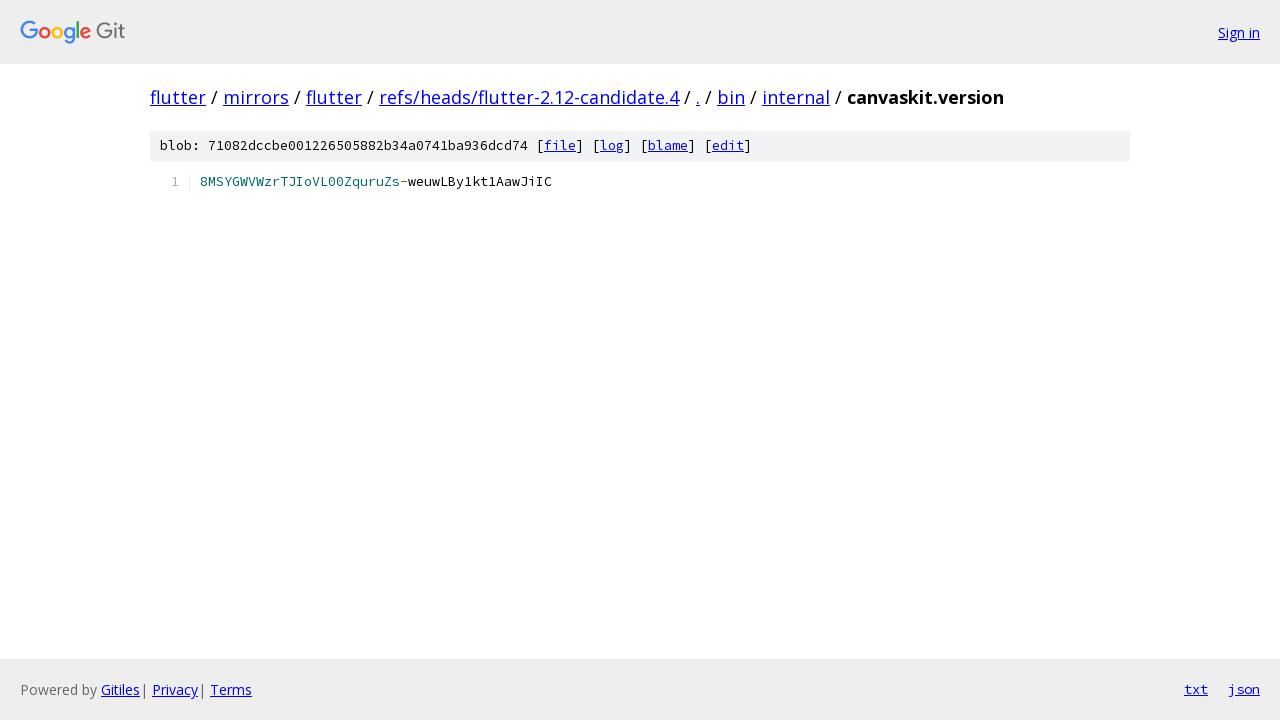

--- FILE ---
content_type: text/html; charset=utf-8
request_url: https://flutter.googlesource.com/mirrors/flutter/+/refs/heads/flutter-2.12-candidate.4/bin/internal/canvaskit.version
body_size: 948
content:
<!DOCTYPE html><html lang="en"><head><meta charset="utf-8"><meta name="viewport" content="width=device-width, initial-scale=1"><title>bin/internal/canvaskit.version - mirrors/flutter - Git at Google</title><link rel="stylesheet" type="text/css" href="/+static/base.css"><link rel="stylesheet" type="text/css" href="/+static/prettify/prettify.css"><!-- default customHeadTagPart --></head><body class="Site"><header class="Site-header"><div class="Header"><a class="Header-image" href="/"><img src="//www.gstatic.com/images/branding/lockups/2x/lockup_git_color_108x24dp.png" width="108" height="24" alt="Google Git"></a><div class="Header-menu"> <a class="Header-menuItem" href="https://accounts.google.com/AccountChooser?faa=1&amp;continue=https://flutter.googlesource.com/login/mirrors/flutter/%2B/refs/heads/flutter-2.12-candidate.4/bin/internal/canvaskit.version">Sign in</a> </div></div></header><div class="Site-content"><div class="Container "><div class="Breadcrumbs"><a class="Breadcrumbs-crumb" href="/?format=HTML">flutter</a> / <a class="Breadcrumbs-crumb" href="/mirrors/">mirrors</a> / <a class="Breadcrumbs-crumb" href="/mirrors/flutter/">flutter</a> / <a class="Breadcrumbs-crumb" href="/mirrors/flutter/+/refs/heads/flutter-2.12-candidate.4">refs/heads/flutter-2.12-candidate.4</a> / <a class="Breadcrumbs-crumb" href="/mirrors/flutter/+/refs/heads/flutter-2.12-candidate.4/">.</a> / <a class="Breadcrumbs-crumb" href="/mirrors/flutter/+/refs/heads/flutter-2.12-candidate.4/bin">bin</a> / <a class="Breadcrumbs-crumb" href="/mirrors/flutter/+/refs/heads/flutter-2.12-candidate.4/bin/internal">internal</a> / <span class="Breadcrumbs-crumb">canvaskit.version</span></div><div class="u-sha1 u-monospace BlobSha1">blob: 71082dccbe001226505882b34a0741ba936dcd74 [<a href="/mirrors/flutter/+/refs/heads/flutter-2.12-candidate.4/bin/internal/canvaskit.version">file</a>] [<a href="/mirrors/flutter/+log/refs/heads/flutter-2.12-candidate.4/bin/internal/canvaskit.version">log</a>] [<a href="/mirrors/flutter/+blame/refs/heads/flutter-2.12-candidate.4/bin/internal/canvaskit.version">blame</a>] [<a href="https://flutter-review.googlesource.com/admin/repos/edit/repo/mirrors/flutter/branch/refs/heads/flutter-2.12-candidate.4/file/bin/internal/canvaskit.version">edit</a>]</div><table class="FileContents"><tr class="u-pre u-monospace FileContents-line"><td class="u-lineNum u-noSelect FileContents-lineNum" data-line-number="1"></td><td class="FileContents-lineContents" id="1"><span class="lit">8MSYGWVWzrTJIoVL00ZquruZs</span><span class="pun">-</span><span class="pln">weuwLBy1kt1AawJiIC</span></td></tr></table><script nonce="SJfaiFchph3N-bFX5lFulw">for (let lineNumEl of document.querySelectorAll('td.u-lineNum')) {lineNumEl.onclick = () => {window.location.hash = `#${lineNumEl.getAttribute('data-line-number')}`;};}</script></div> <!-- Container --></div> <!-- Site-content --><footer class="Site-footer"><div class="Footer"><span class="Footer-poweredBy">Powered by <a href="https://gerrit.googlesource.com/gitiles/">Gitiles</a>| <a href="https://policies.google.com/privacy">Privacy</a>| <a href="https://policies.google.com/terms">Terms</a></span><span class="Footer-formats"><a class="u-monospace Footer-formatsItem" href="?format=TEXT">txt</a> <a class="u-monospace Footer-formatsItem" href="?format=JSON">json</a></span></div></footer></body></html>